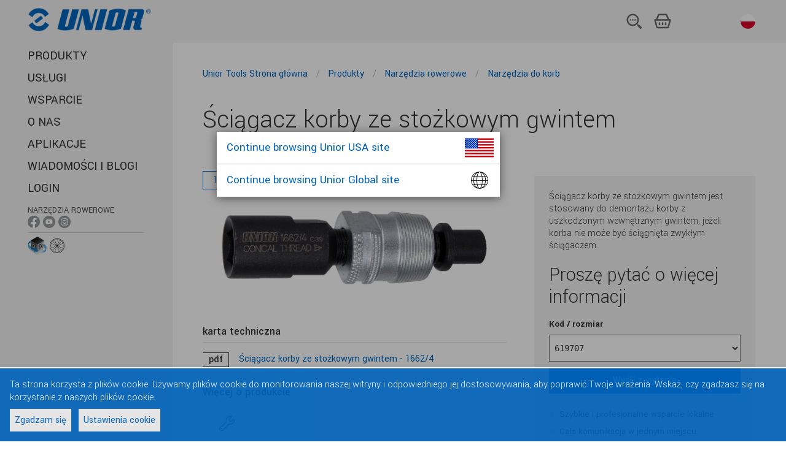

--- FILE ---
content_type: text/html;charset=utf-8
request_url: https://uniortools.com/pol/product/1662-4-%C5%9Bci%C4%85gacz-korby-ze-sto%C5%BCkowym-gwintem
body_size: 9134
content:
<!DOCTYPE html>
<html lang="pl" class="js svg svgasimg inlinesvg flexbox mix-blend-mode">
<head>
    
<meta name="robots" content="index, follow">
<meta name="description" content="Unior tools. Narzędzia rowerowe. Narzędzia do korb. Ściągacz korby ze stożkowym gwintem">
<meta name="keywords" content="">

<link rel="alternate" hreflang="sq" href="https://uniortools.com/al/product/1662-4-temë-kon-fiksime-voztar"/>
<link rel="alternate" hreflang="ar" href="https://uniortools.com/ar/product/1662-4-tapered-crank-puller"/>
<link rel="alternate" hreflang="nl-be" href="https://uniortools.com/be/product/1662-4-tapered-crank-puller"/>
<link rel="alternate" hreflang="fr-be" href="https://uniortools.com/frb/product/1662-4-taraud-d-extraction-de-manivelle"/>
<link rel="alternate" hreflang="lb" href="https://uniortools.com/frl/product/1662-4-taraud-d-extraction-de-manivelle"/>
<link rel="alternate" hreflang="bs" href="https://uniortools.com/bih/product/1662-4-izvlakač-pogonske-poluge-s-konusnim-navojem"/>
<link rel="alternate" hreflang="bg" href="https://uniortools.com/bg/product/1662-4-конусовиден-ключ-за-демонтаж-на-курбели"/>
<link rel="alternate" hreflang="cs" href="https://uniortools.com/cs/product/1662-4-vytahovač-kliky-se-zúženým-závitem"/>
<link rel="alternate" hreflang="de" href="https://uniortools.com/ger/product/1662-4-kurbelabzieher-für-konusgewinde"/>
<link rel="alternate" hreflang="en" href="https://uniortools.com/eng/product/1662-4-tapered-crank-puller"/>
<link rel="alternate" hreflang="x-default" href="https://uniortools.com/eng/product/1662-4-tapered-crank-puller"/>
<link rel="alternate" hreflang="es" href="https://uniortools.com/es/product/1662-4-extractor-de-corona-con-punta-de-rosca"/>
<link rel="alternate" hreflang="grk" href="https://uniortools.com/gre/product/1662-4-κωνικὀς-εξωλκἐας-δισκοβραχεἰονα"/>
<link rel="alternate" hreflang="fr" href="https://uniortools.com/fr/product/1662-4-taraud-d-extraction-de-manivelle"/>
<link rel="alternate" hreflang="hr" href="https://uniortools.com/hr/product/1662-4-izvlakač-pogonske-poluge-s-konusnim-navojem"/>
<link rel="alternate" hreflang="it" href="https://uniortools.com/it/product/1662-4-estrattore-per-pedivelle-con-filetto-conico"/>
<link rel="alternate" hreflang="kor" href="https://uniortools.com/kor/product/1662-4-테이퍼드-크랭크-풀러"/>
<link rel="alternate" hreflang="hu" href="https://uniortools.com/hu/product/1662-4-hajtókar-lehúzó"/>
<link rel="alternate" hreflang="mk" href="https://uniortools.com/mk/product/1662-4-извлекувач-на-погонска-осовина-со-конусен-навој"/>
<link rel="alternate" hreflang="nl" href="https://uniortools.com/nl/product/1662-4-tapered-crank-puller"/>
<link rel="alternate" hreflang="asq" href="https://uniortools.com/at/product/1662-4-kurbelabzieher-für-konusgewinde"/>
<link rel="canonical" href="https://uniortools.com/pol/product/1662-4-ściągacz-korby-ze-stożkowym-gwintem"/>
<link rel="alternate" hreflang="pl" href="https://uniortools.com/pol/product/1662-4-ściągacz-korby-ze-stożkowym-gwintem"/>
<link rel="alternate" hreflang="rm" href="https://uniortools.com/ro/product/1662-4-extractor-filetat"/>
<link rel="alternate" hreflang="ru" href="https://uniortools.com/ru/product/1662-4-съёмник-для-шатуна-с-конической-резьбой"/>
<link rel="alternate" hreflang="sl" href="https://uniortools.com/slo/product/1662-4-snemalec-gonilke-s-koničnim-navojem"/>
<link rel="alternate" hreflang="sk" href="https://uniortools.com/sk/product/1662-4-vyťahovač-s-kužeľovým-závitom"/>
<link rel="alternate" hreflang="sr" href="https://uniortools.com/sr/product/1662-4-izvlakač-pogona-sa-konusnim-navojem"/>
<link rel="alternate" hreflang="zh" href="https://uniortools.com/cn/product/1662-4-锥螺纹曲柄拉拔器"/>
<link rel="alternate" hreflang="tr" href="https://uniortools.com/tr/product/1662-4-konik-dişli-aynakol-çektirmesi"/>


<meta http-equiv="X-UA-Compatible" content="IE=edge" />
<meta name="viewport" content="width=device-width, initial-scale=1">
<meta charset="UTF-8">
<title>Ściągacz korby ze stożkowym gwintem</title>
<link rel="shortcut icon" href="/res/img/favicon.ico" type="image/x-icon" crossorigin="anonymous" />


<link rel="stylesheet" href="https://fonts.googleapis.com/icon?family=Material+Icons" crossorigin="anonymous">
<link rel="stylesheet" href="https://unpkg.com/purecss@1.0.0/build/pure-min.css" integrity="sha384-nn4HPE8lTHyVtfCBi5yW9d20FjT8BJwUXyWZT9InLYax14RDjBj46LmSztkmNP9w" crossorigin="anonymous">
<link rel="stylesheet" type="text/css" href="https://uniortools.com/res/slick/slick-theme.css"/>				
<link rel="stylesheet" type="text/css" href="https://uniortools.com/res/css/u.css"/>				
<script rel="preconnect" src="https://ajax.googleapis.com/ajax/libs/jquery/3.6.0/jquery.min.js" type="48b1d70be82c01e0a5948f1a-text/javascript"></script>

<link type="text/css" rel="stylesheet" href="https://uniortools.com/res/cache/inc-25229463-20260114101709.css" />

<script type="48b1d70be82c01e0a5948f1a-text/javascript" src="https://uniortools.com/res/cache/inc-878526705-20260114101709.js"></script>




</head>
<body>
<div id="wrapper">  
    
    
    <div id="topmenu">
    
        <ul role="list" class="ul-nav-kosarica w-list-unstyled">
          <li><a href="#openSearch"><img src="/images/menu/2023/iskalnik.svg" loading="lazy" alt="" class="icon-kosarica"></a></li>
          <li>
			<a href="/pol/shop/cart" class="shop-cart">
                <img ALT="kosarica.svg" src="/images/menu/2023/kosarica.svg">
				<span id="shop-items-quantity" class="cart-count">0</span> 
			</a>
          </li>
          <li style="padding-left:4px">
    		<div class="country-menu desktop">
    			<a href="#selectLang">
    				<img src="/res/img/langflags/pol.svg" alt="Polski" class="flag">
    				<span class="current-country">Polski</span>
    			</a>
    		</div>
          </li>
          <li class="menu"><a href="#openMenu"><img src="/images/menu/2023/menu.svg" loading="lazy" alt=""></a></li>
        </ul>
        
    	<a href="/" class="logo"><img src="/res/img/unior-logo-2023.png" class="logo" alt="Logo"></a>
        
    </div>    
    
    
	<style>
#transmodeEnabled {
    font-size:75%;
    background-color: #ddd;
    padding: 4px;
    cursor:pointer;
}
#transmodeEnabled .cb {
    vertical-align:middle;
}
#transmodeEnabled.on .checked {
    color:#f00;
}
#transmodeEnabled.off .unchecked {
    display:none;
}
#transmodeEnabled.on .checked {
    display:none;
}

.navigation .withic {
    margin-bottom: 0px !important;
    padding-top: 4px;    
}
.navigation .withic span {
    font-size:70%;
    opacity:0.8;
    display:block;
}
.navigation .withic a {
    display:inline;
}    
.navigation .withic div {
    display:inline-block;
}
.navigation .withic img {
    width:20px;
}

.navigation .botic {
    padding-top:2px;
}
.navigation .botic .img30 {
    height:30px;
    vertical-align:middle;
}
.navigation .botic .img24 {
    height:24px;
    vertical-align:middle;
}

.navigation .botic a {
    text-indent: unset; 
    vertical-align: sub;
}    
    
.navigation .redCount i {
    background-color: #d00;
    color: #fff;
    font-size: 11px;
    text-decoration: none;
    font-style: normal;
    padding: 2px 4px 1px 4px;
    border-radius: 12px;
    vertical-align: middle;
    margin-bottom: 2px;
    display: inline-block;
}
.sociallinks {
    display:none;   
}
.sociallinks.social-handtools {
    display:initial;   
}
</style>
<header class="header" role="banner">
	
	<div class="adapt">
		<!--
		<a href="https://uniortools.com/pol/" class="brand" rel="home">
			<h1>
				<img src="/res/img/unior-logo.png" class="logo" alt="Logo">
				<span class="visuallyhidden">{unior_hand_tools}</span>
			</h1>
		</a>
		-->
		
		<nav class="navigation">
	    <div class="top-menu">
	    <!--
		<div class="country-menu desktop">
			<a href="#selectLang" xhref="/pol/select-language">
				<span class="label">Polski:</span>				
					<img src="/res/img/langflags/pol.svg" alt="Polski" class="flag">
				<span class="current-country">Polski</span>
				
			</a>
		</div>
		<a href="/pol/shop/cart" class="shop-cart"><i></i>
			<span class="visuallyhidden"></span>  
			<span id="shop-items-quantity" class="cart-count">0</span> 
		</a>
		<a href="#openSearch" class="open-search-btn"><i></i><span class="visuallyhidden">{open_search}</span></a>
		<button data-href="#openMenu" class="open-menu-btn"><i></i><span class="visuallyhidden">{open_menu}</span></button>
		-->
	</div>
	<div class="menu-container">
		<div class="menu-wrapper">
			<div class="menu-scrollable" style="">
				<button data-href="#closeMenu" class="close-menu-btn"><i></i><span class="visuallyhidden">zapri menu</span></button>				
					<ul class="main-menu" style="">
							<li>
								<a href="https://uniortools.com/pol/category" title="PRODUKTY" class="link">
									PRODUKTY
								</a>
							</li>						
							<li>
								<a href="https://uniortools.com/pol/services" title="USŁUGI " class="link">
									USŁUGI 
								</a>
							</li>						
							<li>
								<a href="https://uniortools.com/pol/support" title="WSPARCIE" class="link">
									WSPARCIE
								</a>
							</li>						
							<li>
								<a href="https://uniortools.com/pol/about-us" title="O NAS" class="link">
									O NAS
								</a>
							</li>						
							<li>
								<a href="https://uniortools.com/pol/apps" title="Aplikacje" class="link">
									Aplikacje
								</a>
							</li>						
							<li>
								<a href="https://uniortools.com/pol/press/news-index" title="Wiadomości i blogi" class="link">
									Wiadomości i blogi
								</a>
							</li>	
<!--
							
							
							
-->						
						
							<li>
								<a href="#weblogin" title="Login" class="link">
									Login
								</a>
							</li>
													
						
							<li class="withic sociallinks social-handtools"  xstyle="border-top:1px solid #ccc">
                                <span>Narzędzia ręczne</span>
								<div>
                                    <a href="https://www.facebook.com/UniorHandTools" target="_blank"><img ALT="ikona-facebook-01.png" src="/images/menu/ikona-facebook-01.png"></a>
                                    <a href="https://www.youtube.com/user/UniorTools" target="_blank"><img ALT="ikona-youtube-01.png" src="/images/menu/ikona-youtube-01.png"></a>
                                    <a href="https://www.instagram.com/uniorhandtools/" target="_blank"><img ALT="ikona-instagram-01.png" src="/images/menu/ikona-instagram-01.png"></a>
                                    <a href="https://www.linkedin.com/showcase/unior-hand-tools/?viewAsMember=true" target="_blank"><img ALT="ikona-linkedin-01.png" src="/images/menu/ikona-linkedin-01.png"></a>
								</div>
							</li>							
							<li class="withic sociallinks social-biketools">
                                <span>Narzędzia rowerowe</span>
								<div>
                                    <a href="https://www.facebook.com/uniorbike/" target="_blank"><img ALT="ikona-facebook-01.png" src="/images/menu/ikona-facebook-01.png"></a>
                                    <a href="https://www.youtube.com/c/UniorBikeTools" target="_blank"><img ALT="ikona-youtube-01.png" src="/images/menu/ikona-youtube-01.png"></a>
                                    <a href="https://www.instagram.com/uniorbiketools/" target="_blank"><img ALT="ikona-instagram-01.png" src="/images/menu/ikona-instagram-01.png"></a>
								</div>
							</li>	

							<li class="withic sociallinks social-mototools">
                                <span>MOTO TOOLS</span>
								<div>
                                    <a href="https://www.facebook.com/uniormototools" target="_blank"><img ALT="ikona-facebook-01.png" src="/images/menu/ikona-facebook-01.png"></a>
                                    <a href="https://www.instagram.com/uniormototools/" target="_blank"><img ALT="ikona-instagram-01.png" src="/images/menu/ikona-instagram-01.png"></a>
								</div>
							</li>	
							
							<li class="botic" style="border-top:1px solid #ccc">
                                <a href="https://uniortools.com/pol/apps/configurator" target="_blank"><img ALT="konfigurator-ikona-splet.png" class="img30" src="/images/assets/Uploads/configurator/konfigurator-ikona-splet.png"></a>
                                <a style="text-indent: unset; vertical-align: sub;" href="https://spoketension.uniortools.com/" target="_blank"><img ALT="ikona-spoke-tension.png" class="img24" src="/images/menu/ikona-spoke-tension.png"></a>
							</li>							
							
					</ul>		

				<div class="country-menu mobile">
					<a href="#selectLang" xhref="https://uniortools.com/pol/select-language">
						<span class="label">Wybór języka:</span>						
						<img src="/res/img/langflags/pol.svg" alt="Polski" class="flag" style="width:24px">
						<span class="current-country">Polski</span>
					</a>
				</div>
			</div>
		</div>
	</div>
</nav>
</div>
<div id="menu-theme"></div>
</header>
	<div id="container">
		<main class="main" role="main" id="main">
			<script type="48b1d70be82c01e0a5948f1a-text/javascript">
var productJson={"skus":[{"sku":"619707","price":0.0,"maindim":"","dim":"","inStock":false}],"marketing":"<ul class=\"ul\"><li>Ściągacz korby ze stożkowym gwintem jest stosowany do demontażu korby z uszkodzonym wewnętrznym gwintem, jeżeli korba nie może być ściągnięta zwykłym ściągaczem.<\/li><\/ul>\n","categories":["Narzędzia do korb","Narzędzia rowerowe"],"categoryNodes":[940567,940333],"productId":"1662\/4","name":"Ściągacz korby ze stożkowym gwintem","webId":88225};
var images3dDim=null;

var _socialMediaLinks="biketools";

$(function(){
    var args={
        id:88225,
        skuBlacklist:[]
    }
    
    
    JosBundle.run(Jos.cfg.serverUrl+"/template/?fname=/portal/bundle/product.htm","product",args);
});

Jos.libs.ga.gaProduct();

</script>

<style>
.tool-profiles img {margin-right:8px;}
.hidden.visible {display:block !important;}

.safetyInstructions {
    display:flex;
}
.safetyInstructions>div {
    display:inline-block;
    width:50%;
}
.safetyInstructions li {
    margin:0;
}
.safetyInstructions li:before {
    content: '' '\25CF';
    color:#777;
    padding-right:4px;
}
.safetyInstructions img {
    height:30px;
}
.clearfix:after {
  visibility: hidden;
  display: block;
  font-size: 0;
  content: " ";
  clear: both;
  height: 0;
}

.product-page .quick-links [href$="faq"]:before {
    background-image: url(/res/svg/png/product-faq-image.png);
    background-repeat: no-repeat;
}

.imgtabs {
    margin-bottom:20px;
}
.imgtabs a {
    border-bottom: 2px solid #f2f2f2;
    margin-right: 8px;
    padding: 0 8px;
    text-decoration:none;
}
.imgtabs a.act {
    border-bottom:2px solid #0065BD;
}

.nav3d {
    display: inline-block;
    xxxbackground-color: #f2f2f2;
}

.nav3d a {
    display: inline-block;
    padding:4px;
}
.nav3d i {
    display: inline-block;
    vertical-align:middle;    
}

</style>

<script type="application/ld+json">
{
  "@context": "https://schema.org",
  "@type": "Product",
  "description": "materiał: stal weglowa premium flex plus ",
  "name": "Ściągacz korby ze stożkowym gwintem",
  "image": "https://uniortools.com/res/katimages/1662_4%23619707%23image_1024.jpg",
  "productID": "1662/4",
  "aggregateRating" : {
    "@type" : "AggregateRating",
    "ratingValue" : "5",
    "bestRating" : "5",
    "worstRating" : "5",
    "ratingCount" : "1"
  },
  "brand": {
    "@type": "Brand",
    "name": "Unior Ltd."
  }
}
</script>

<article class="product-page iepage">
  <div class="adapt top-adapt intro-section">
    <div class="product-breadcrumbs"><nav class="breadcrumbs v-adapt" role="navigation" data-base="ModulePage">
<ol aria-label="Breadcrumbs:" itemtype="https://schema.org/BreadcrumbList">		
    	<li itemscope="" itemprop="itemListElement" itemtype="https://schema.org/ListItem" class="first">				
		<a href="/pol/" class="breadcrumb-1" itemprop="item">				
			<span itemprop="title">Unior Tools Strona główna</span>				
		</a>
		<i></i>
	</li>
	<li itemscope="" itemprop="itemListElement" itemtype="https://schema.org/ListItem" class="first">				
		<a href="/pol/category" class="breadcrumb-1" itemprop="item">				
			<span itemprop="title">Produkty</span>				
		</a>
		<i></i>
	</li>
	<li itemscope="" itemprop="itemListElement" itemtype="https://schema.org/ListItem" class="first">				
		<a href="https://uniortools.com/pol/category/940333/narzędzia-rowerowe" class="breadcrumb-1" itemprop="item">				
			<span itemprop="title">Narzędzia rowerowe</span>				
		</a>
		<i></i>
	</li>
	<li itemscope="" itemprop="itemListElement" itemtype="https://schema.org/ListItem" class="first">				
		<a href="https://uniortools.com/pol/category/940567/narzędzia-do-korb" class="breadcrumb-1" itemprop="item">				
			<span itemprop="title">Narzędzia do korb</span>				
		</a>
		
	</li>
</ol>
</nav>
</div>
    <!--<div class="left">-->
    <div class="product-header article left wide">
      <h1>Ściągacz korby ze stożkowym gwintem</h1>
      
    </div>
  </div>
  
    
  <div class="adapt top-adapt intro-section">
    <div class="product-images-container left">
      <div class="product-images">
        <div class="image t0">
            <div class="img"">
  <a href="#imagePopup/images" data-src="https://uniortools.com/res/katimages/1662_4%23619707%23image_1024.jpg" class="image-popup fbox" ><i><s></s></i>
    <img id="mainWebImg" src="https://uniortools.com/res/katimages/1662_4%23619707%23image_1024.jpg" alt="#tif#">
  </a> 
</div>
        </div>
        <div class="image t1" style="display:none">
            <div class="img">
  <div class="nav3d">
    <a href="#prev3d"><i class="material-icons">navigate_before</i></a>
    <a href="#next3d"><i class="material-icons">navigate_next</i></a>
    <a href="#play3d" class="play3d"><i class="material-icons">play_arrow</i></a>
    <a href="#stop3d" class="stop3d"><i class="material-icons">pause</i></a>
  </div>
  <div id="mainWebImg3d" class="image3d" data-href="#imagePopup/images3d" style="
      background-image: url(https://uniortools.com/res/img/catalog/product-no-img.png);
      background-position: top;
      background-repeat: no-repeat;
      background-size: cover;
      width:300px;
      height:300px;
    "></div>
</div>


        </div>
      </div>
      <div class="tags"> 
        <span class="code">1662/4</span> 
        
        
        
        
      </div>
    </div>
    <!--</div>-->
    
    <div class="product-content article right">
      <div id="prodsell"></div>


<style>
.usewith ul {
    margin:0;    
}
.usewith li {
    margin:0 0 16px 0;
    padding:0;
    font-size:16px;
}
.usewith img {
    vertical-align:middle;
}
.usewith a {
    vertical-align:middle;
}
.usewith .title {
    float:none;
}
.usewith li:before {
    content:none !important;
    width:0 !important;
    margin:0 !important;
}
.usewith h3 {
    margin:24px 0 0 0 !important;
    font-size: 1.5em;
    line-height: 1.125;
    font-weight: 300;
}
</style>



    </div>


<!-- -->
    <div class="product-info-blocks left">
      <div class="info-block">
        <h2>karta techniczna</h2>
        <p class="get-pdf"> <a href="/pdf-product?id=88225&lang=pol" title="Pobierz PDF"
            target="_blank"> <i>pdf</i><span>Ściągacz korby ze stożkowym gwintem - 1662/4</span> </a>
        </p>
        
        
      </div>

      <div class="info-block">
        <h2>Więcej o produkcie</h2>
        <ul class="quick-links">
          <li><a href="#info-usage-image">Użycie</a></li>
          <li id="sparePartsMoreLink" class="hidden"><a href="#info-spare-parts">Części zamienne</a></li>
        </ul>
      </div>

      <div class="info-block">
        <h2>Profile</h2>
        <p class="tool-profiles"><a href="/pol/support/waranty"><img src="https://uniortools.com/res/katimages/969606_50.png" alt="Lifetime warranty" title="Lifetime warranty"></a></p>
      </div>

      
    </div>
<!--  -->
<div class="clearfix" ></div>
<div class="product-content article" style="display:flex">
      <div class="product-bullets">
        <h2>Atrybuty produktu</h2>
        <ul class="ul"><li>materiał: stal weglowa premium flex plus</li></ul>

      </div>
</div>

<!-- -->
  </div>
  <div class="adapt table-section">
    <div class="table-section-header has-drawing">
      <div class="technical-drawing"><img src="https://uniortools.com/res/katimages/1662_4%23sketch@1.png" alt="#title#" title="#title#"></div>
    </div>

    <div class="at-container at-responsive-table product-table-wrapper at-is-scrollable">
      <div class="scroller-wrapper sw-top" style="margin: 0px 185px 0px 97px;">
        <div class="scroller scroller-top" data-name="scroller-top">
          <div class="scroller-spacer" style="width: 100%;"></div>
        </div>
      </div>
      
      <div class="at-wrapper">
        <div class="at-scrollable-table" data-name="scrollable-table">
          <div style="overflow-x:auto;overflow-y:hidden"><table class="product-table advanced-table at-table zui-table productPartsTable"><thead><tr><th><img src="https://uniortools.com/res/katimages/2614.png" alt="Kod" title="Kod" style="max-height:20px"></th><th class="label-col" style="height: 45px;"></th><th><img src="https://uniortools.com/res/katimages/247278.png" alt="Gwint" title="Gwint" style="max-height:20px"></th><th><img src="https://uniortools.com/res/katimages/247279.png" alt="Gwint" title="Gwint" style="max-height:20px"></th><th><img src="https://uniortools.com/res/katimages/247280.png" alt="Rozmiar klucza" title="Rozmiar klucza" style="max-height:20px"></th><th><img src="https://uniortools.com/res/katimages/762603.png" alt="ciężar" title="ciężar" style="max-height:20px"></th></tr></thead><tbody><tr><td>619707</td><td class="label-col"></td><td>12 x 1</td><td>22 x 1</td><td>19</td><td>126</td></tr></tbody></table></div>
        </div>
      </div>

      


      <div class="scroller-wrapper sw-bottom" style="margin: 0px 185px 0px 97px;">
        <div class="scroller scroller-bottom" data-name="scroller-bottom">
          <div class="scroller-spacer" style="width: 100%;"></div>
        </div>
      </div>
    </div>
  </div>

  <div class="article-adapt" style="padding-top:0">
   * Przedstawiony wygląd produktu jest orientacyjny. Wszystkie wymiary są w mm, podana waga w gramach
  </div>

  <div class="article-adapt usage-section usage-section-image j-clearfix">
    <div class="article"> <span class="displaced-anchor" id="info-usage-image"></span>
      <h3>Użycie (zdjęcia)</h3>
    </div>
    <div id="slicked-imagesUsage">
        <div class="u-slicked-item">
          <div class="u-slicked-subitem">
            <div class="image">
              <a href="#sliderPopup" data-src="https://uniortools.com/res/katimages/1662_4%23usage@1_1024.jpg" tabindex="0" data-description="" data-index="0">
                <img src="https://uniortools.com/res/katimages/1662_4%23usage@1_1024.jpg" alt="">
                <i><s></s></i>
              </a>
            </div>
            <div class="u-slicked-description">
              <p></p>
            </div>
          </div>  
        </div>    
    </div>
  </div>

  <div class="article-adapt usage-section usage-section-video">
    <div class="article">
      <span class="displaced-anchor" id="info-usage-video"></span>
      <h3>Użycie (Wideo)</h3>
    </div>
    <div id="xxslicked-video" class="xxj-clearfix" style="background-color:#ccc;max-width:600px">      
        <div class="xxxu-slicked-item">
  <div>
    <div class="u-slicked-movie">              
      <iframe xxxwidth="100%" xwidth="425" xxxheight="100%" xheight="344" src="https://www.youtube.com/embed/ySewKpuHJu0" frameborder="0" allow="accelerometer; autoplay; encrypted-media; gyroscope; picture-in-picture" allowfullscreen></iframe>
    </div>
  </div>
</div>

    </div>
  </div>


  <div class="article-adapt spare-parts-section hidden " id="sparePartsContainer">
      <div class="article">
        <span class="displaced-anchor" id="info-spare-parts"></span>
        <h3>Części zamienne</h3>
      </div>
      <div class="spare-parts-list product-list">
        <ul>
          
        </ul>
      </div>
  </div>








    

  <!--</div>-->
  <!--</div>-->
  
  <div class="article-adapt spare-parts-section media-button" style="display:none">
    <div class="article">
        <a class="jos-elem-button pri" href="#mediaFiles/88225">Pobierz materiały multimedialne</a>
    </div>
  </div>
  
  
    <div class="article-adapt benefits">
        <ul>
          <li><h3>Nowa, zaawansowana technologia.</h3>Użycie nowych technologii produkcji jak również wysokiej jakości materiałów owocuje długą żywotnością narzędzi, bezpiecznym kształtem dostosowanym do wykonywania prac bez uszkodzeń. Wyjątkowa efektywność, nowoczesne materiały oraz ergonomiczny kształt zapewniają odpowiedni wygląd i bezpieczne użytkowanie.</li><li><h3>Rozwiązania dostosowane do uzyskiwania najlepszych rezultatów.</h3>Nasze rozwiązania oferują możliwość zastosowania narzędzi do napraw części rowerów różnych producentów . Nasza tradycja, własne projekty oraz nieustanny rozwój i nowe technologie dają nam przewagę na rynku.</li><li><h3>Wyjątkowa wytrzymałość.</h3>Narzędzia Unior umożliwiają wykonanie pracy szybciej i łatwiej w trudno dostępnych miejscach. Narzędzia są dostosowane do prac przy najnowszych modelach rowerów.</li>
        </ul>
    </div>
  
</article>

			
		</main>


		<footer class="footer" role="contentinfo">
			<div class="inner adapt v-adapt">
			    <nav class="footer-links">				
			<!-- <a href="/pol/cookies">Cookies</a> -->
			<a href="#gdprManager">Cookies</a><i></i>
			<a href="/pol/legal-notices">Noty prawne</a><i></i>
			<a href="#weblogin">Zaloguj</a>
</nav>
<div class="credits">
    <p class="copyright">© 1919 - 2025 Unior - narzędzia ręczne</p>
    	<i></i>
    <p class="production">Produkcja: <a href="https://www.inetis.com" target="_blank" rel="noopener noreferrer nofollow">Inetis</a></p>
</div>






			</div>			
		</footer>
        <div id="top-theme"></div>
        <div id="bottom-theme"></div>
	</div>		
</div>

<script type="48b1d70be82c01e0a5948f1a-text/javascript">
$(function(){
	Jos.loadingCss={
			top:"initial",
			bottom:"0",
			backgroundColor:"#4286f7",
			right:"0",
			transform: "inherit"
		};			
	Jos.setLoadingContent('<div class="loading"><i></i></div>');
	
});


Jos.config({
    labelCfg:{"labels": ["629901", "629902", "629905", "629903", "629904"], "carriagers": ["629589", "629590", "629591", "629515", "629705", "629706", "629707", "629487", "629591", "629707", "629487", "629487"]},
    perm:"",
	serverUrl:"https://uniortools.com",
	isAdmin:0,  
	loading:'<div class="loading"><i></i></div>',
	lang:"pol",
	uid:"",
	uname:"",
	selling:1, // 0,1
	ipCountry:"US",
	translations:'{"Cambodia":"Cambodia","Sudan":"Sudan","Portugal":"Portugal","Greece":"Greece","logout":"Logout","Latvia":"Latvia","Guatemala":"Guatemala","outlet":"Sale","Chile":"Chile","Iran, Islamic Republic of":"Iran, Islamic Republic of","Nepal":"Nepal","Castellano":"Castellano","Ukraine":"Ukraine","Bahrain":"Bahrain","India":"India","Canada":"Canada","forgotPsw":"Forgotten Password?","Turkey":"Turkey","Belgium":"Belgium","Finland":"Finland","Republic of Uzbekistan":"Republic of Uzbekistan","South Africa":"South Africa","readmorebanner":"Read more","Peru":"Peru","Germany":"Germany","Hong Kong":"Hong Kong","United States":"United States","login":"Login","Thailand":"Thailand","Costa Rica":"Costa Rica","Sweden":"Sweden","Vietnam":"Vietnam","outOfStock":"Brak","Poland":"Poland","Bulgaria":"Bulgaria","Jordan":"Jordan","Kuwait":"Kuwait","Tunisia":"Tunisia","email":"Email","reddot":"Enable translation mode","Croatia":"Croatia","myaccount":"My Account","Syrian Arab Republic":"Syrian Arab Republic","United Kingdom":"United Kingdom","United Arab Emirates":"United Arab Emirates","Switzerland":"Switzerland","Spain":"Spain","Cuba":"Cuba","Venezuela":"Venezuela","Czech Republic":"Czech Republic","Israel":"Israel","Australia":"Australia","Estonia":"Estonia","Cyprus":"Cyprus","Malaysia":"Malaysia","Iceland":"Iceland","Oman":"Oman","Austria":"Austria","El Salvador":"El Salvador","Luxembourg":"Luxembourg","Korea, Republic of":"Korea, Republic of","Brazil":"Brazil","changepsw":"Change password","Algeria":"Algeria","Slovenia":"Slovenia","new":"NOWOŚĆ","Colombia":"Colombia","Ecuador":"Ecuador","Hungary":"Hungary","Japan":"Japan","Belarus":"Belarus","Albania":"Albania","New Zealand":"New Zealand","name":"Name","Italy":"Italy","Macedonia":"Macedonia","Singapore":"Singapore","Egypt":"Egypt","Bolivia":"Bolivia","Russia":"Russia","Saudi Arabia":"Saudi Arabia","Netherlands":"Netherlands","Pakistan":"Pakistan","Kosovo":"Kosovo","China":"China","Qatar":"Qatar","Ireland":"Ireland","Slovakia":"Slovakia","Lithuania":"Lithuania","Serbia":"Serbia","France":"France","Bosnia and Herzegovina":"Bosnia and Herzegovina","International":"International","tillEndStock":"Do wyczerpania zapasów","Romania":"Romania","Philippines":"Philippines","discontinued":"Wycofane","Nicaragua":"Nicaragua","Norway":"Norway","Denmark":"Denmark","Mexico":"Mexico","Montenegro":"Montenegro","Indonesia":"Indonesia"}', 
	gdpr:""
	
});

var isIE = /MSIE|Trident/.test(window.navigator.userAgent);
var isIE10 = /MSIE 10|MSIE 9|MSIE 8/.test(window.navigator.userAgent);
if (!String.prototype.replaceAll) {
	String.prototype.replaceAll = function(str, newStr){
		// If a regex pattern
		if (Object.prototype.toString.call(str).toLowerCase() === '[object regexp]') {
			return this.replace(str, newStr);
		}
		// If a string
		return this.replace(new RegExp(str, 'g'), newStr);
	};
}

if(Jos.cfg.uname) {
    $("body").append('<a href="/logout" style="border-radius:16px;position:fixed;z-index: 10000;bottom:0;right:0;padding: 2px 8px;background-color: rgba(0,255,0,0.2);color: #040;">'+ Jos.cfg.uname +' <i class="material-icons" style="vertical-align:middle">exit_to_app</i></a>');
}
    /////////////salesmanago
    ////////////////////    
</script>


<!-- Global site tag (gtag.js) - Google Analytics -->

<script type="template" id="mainTemplate"></script>

<div id="gdpr-popup">
<div>Ta strona korzysta z plików cookie. Używamy plików cookie do monitorowania naszej witryny i odpowiedniego jej dostosowywania, aby poprawić Twoje wrażenia. Wskaż, czy zgadzasz się na korzystanie z naszych plików cookie.</div>
<div class="buttons">
    <a href="#gdprAgree">Zgadzam się</a>
    <a href="#gdprManager">Ustawienia cookie</a>
</div>
    
    </div>


<script src="/cdn-cgi/scripts/7d0fa10a/cloudflare-static/rocket-loader.min.js" data-cf-settings="48b1d70be82c01e0a5948f1a-|49" defer></script></body>
</html>




--- FILE ---
content_type: text/html;charset=utf-8
request_url: https://uniortools.com/pol/getTemplate?path=/private/blocks/catalogue/bundle-prodsell&t=1769466793004
body_size: 2578
content:
<style>
.jos-app-name-prodsell .frame {
	background-color: #f2f2f2;
	padding:1.5rem;
	margin-bottom:16px;
}
.jos-app-name-prodsell .green {
	color:#00c70d;
}
.jos-app-name-prodsell .red {
	color:#800;
}
.jos-app-name-prodsell h1 {
	font-size:2rem;
	margin: 8px 0 16px 0;
}
.jos-app-name-prodsell .small {
	font-size: 15px;
	font-weight: 400;
}
.jos-app-name-prodsell .marketing li {
	background-image:none;
	padding-left:0;
}
.jos-app-name-prodsell .marketing ul {
	margin:0 0 4px 0;
	padding:0;
}
.jos-app-name-prodsell .marketing ul:last-child {
	margin-bottom:20px;
}


.jos-app-name-prodsell label {
	font-weight: bold;
	font-size:15px;
	margin-bottom:8px;
	display:block;
}
.jos-app-name-prodsell select {
	display: block;
	width:100%;
	padding:12px 4px;
	margin-bottom:10px;
	font-family: monospace;
	font-size:14px;
	background-color: #fff;
}
.jos-app-name-prodsell .priceline {
	visibility: hidden;
}
.jos-app-name-prodsell .price {
	font-size:3rem;
	font-weight: 400;
	margin-right:16px;
}

.jos-app-name-prodsell .priceWithoutDiscount {
	text-decoration: line-through;
}

.jos-app-name-prodsell .stockNo .priceline {
	color:#888;
}

.jos-app-name-prodsell  .jos-elem-plusminus {
	white-space: nowrap;
}
.jos-app-name-prodsell  .jos-elem-plusminus input {
	padding:0 8px;
	line-height:40px;
	text-align:center;
	background-color: #fff;
	font-weight: 400;
	outline:none;
}
.jos-app-name-prodsell  .jos-elem-plusminus input[type='text'] {
	width:60px;
	border-left:0;
	border-right:0;
}
.jos-app-name-prodsell .jos-elem-plusminus input[type='button'] {
	width:40px;
}
.jos-app-name-prodsell button:disabled {
	background-color: #ccc;
}
.jos-app-name-prodsell .submit {
	background-color: #0065bd;
	color:#fff;
	line-height:40px;
	border:0;
	outline:0;
	width:100%;	
	font-weight: 400;
}
.jos-app-name-prodsell ul {
	list-style: none;
}
.jos-app-name-prodsell li {
	list-style: none;
	margin-bottom: 0.5rem;
    padding-left: 17px;
    background-image: url(/res/2022/images/icons8-new-moon.svg);
    background-position: 0% 5px;
    background-size: 10px 10px;
    background-repeat: no-repeat;
    line-height: 20px;
}
.jos-app-name-prodsell li::before {
	content: none !important;
}
.jos-app-name-prodsell .halfsplit {
	display:flex;
	justify-content: space-between;
}
.jos-app-name-prodsell .halfsplit>* {
}
.jos-app-name-prodsell .cards {
	text-align: right;
}
.jos-app-name-prodsell .cards img {
	width:36px;
}

.jos-app-name-prodsell .stockNo {
	display: none;
}
.jos-app-name-prodsell .promostring {
    border: 1px solid #c00;
    padding: 8px;
	margin-bottom:8px;
	color:#c00;
}


</style>
<!--jos-template-sell-->
<div class="frame">
<button class="labelBut submit j-mar-b2" href="#labelConfig">TC Label Configurator</button>

<div class="marketing"><%= marketingText() %></div>

<label>Kod / rozmiar</label>
<%= skuDropdown() %>

<div class="stockYes">
	<div class="priceline"><span class="price"></span>
		<span class="priceWithoutDiscount"></span>
		<div class="green j-mar-b">Na stanie</div>
	</div>


	<div class="promostring">
		<span style="font-weight: bold">SAVE
			 <span class="discount"></span>
		</span>
		<span>with promo code</span>
		<span class="promocode" style="font-weight: bold"></span>
	</div>
	


	<button class="submit" disabled="disabled" href="#buy">Dodaj do koszyka</button>
	<!--div style="display:flex">
		<%= JosElem.plusminus("quantity",{value:1,min:1,step:1,href:"#renderPrice"}) %>
		<button class="submit" disabled="disabled" href="#buy">Dodaj do koszyka</button>
	</div-->
</div>

<div class="stockNo">
	<div class="priceline"><span class="price"></span>
		<div class="red j-mar-b">Brak.</div>	
	</div>
	<button class="submit" disabled="disabled"  style="margin:0" href="#inquiry">Wyślij zapytanie</button>
</div>


<div class="halfsplit" style="margin:24px 0 16px 0;">
	<div>
		<ul class="small">
			<li>Łatwe i bezpieczne zakupy</li>
			<li>Szybka dostawa z numerem do śledzenia</li>
			<li>Globalna dostępność</li>
	</ul>

	</div>	
	<div>
		<div class="cards">
			<img src="/res/2022/images/icons8-mastercard-credit-card.svg" loading="lazy" alt="">
			<img src="/res/2022/images/icons8-visa-3.svg" loading="lazy" alt="">
			<img src="/res/2022/images/icons8-american-express-1.svg" loading="lazy" alt="">
<!--
			<img src="/res/2022/images/icons8-american-express-1.svg" loading="lazy" alt="">
			<img src="/res/2022/images/icons8-paypal-2.svg" loading="lazy" alt="">
-->						
		</div>

	</div>
</div>

</div>
<!--jos-template-sell-->

<!--jos-template-inquiry-->
<div class="frame">
	<button class="labelBut submit j-mar-b2" href="#labelConfig">TC Label Configurator</button>

	<div class="marketing"><%= marketingText() %></div>
	<h1>Proszę pytać o więcej informacji</h1>
	
	<label>Kod / rozmiar</label>
	<%= skuDropdown() %>
	
	
	<button class="submit" disabled="disabled"  style="margin:0" href="#inquiry">Wyślij zapytanie</button>
	
	<div style="display:flex;margin:24px 0 16px 0;">
		<div>
			<ul class="small">
				<li>Szybkie i profesjonalne wsparcie lokalne</li>
				<li>Cała komunikacja w jednym miejscu</li>
			</ul>
		</div>	
		<!--
		<div style="padding-left:16px;">
			<img src="/res/2022/images/icons8-online-support.svg" loading="lazy" alt="">
		</div>
		-->
	</div>
	</div>
<!--jos-template-inquiry-->
	
<script>
Jos.app("prodsell",function(app){
	app=app||{};
	app.elemSel="#prodsell";	
	var mainWebImg=null;
	var mainWebImg3d=null;
	
	// args.id
	// args.fromCat
	app.onCreate=function(args, loader)	{		
		var o={
			deliveryDate: 'od 1.2 do 10.2'			
		};

		o.skuBlacklist=args.skuBlacklist||[];
		var tmp=isSell() ? "sell" : "inquiry";
		loader
		.set("object",o)
		.set("template",JosBundle.template(app,tmp))		
		.set("mixin",{
			skuList:skuList,
			skuDropdown:skuDropdown,
			marketingText:marketingText
		})
		;		
	};

	app.onOpened=function(){
		mainWebImg=$("#mainWebImg").prop("src");
		mainWebImg3d=$("#mainWebImg3d").css("background-image");		
		selectFirstSellable();
		app.route.renderPrice();	
	}

	function selectFirstSellable(){
		for(var f=0;f<productJson.skus.length;f++) {
			var r=productJson.skus[f];
			if(r.inStock && r.price>0) {
				app.val("sku",r.sku);
				return;
			}
		}		
	}

	function skuDropdown(){
		var first="Proszę wybrać rozmiar";
		var list=skuList();
		if(list.length<2) first=null;
		return JosElem.dropdown("sku",list,{first:first,href:"#changeSku"});
	}

	function marketingText(){
		var m=productJson.marketing;
		if(m) return m;
		else return "";
	}

	function isSell(){
		for(var f=0;f<productJson.skus.length;f++) {
			var r=productJson.skus[f];
			if(r.price>0) return true;
		}
		return false;
	}

	function skuList(){
		var black=app.obj().skuBlacklist;
		if(!black) black=[];
		var sell=isSell();
		var list=[];
		var max=38;
		for(var f=0;f<productJson.skus.length;f++) {
			var r=productJson.skus[f];
			if(black.indexOf(Number(r.sku))!=-1) continue;
			var pr=r.price.toFixed(2)+" €";
			if(!r.price) pr="-";
			//if(!r.inStock) pr="-"
			var m=max-pr.length;
			var dim=r.dim ? "("+r.dim+")" : "";
			var s=r.sku+" "+dim+"  ";
			if(sell) {
				if(s.length>m) s=s.substring(0,m);
				s+="                                                   ".substring(0,m-s.length);
				s+=pr;
			}
			s=s.replaceAll(" ","&nbsp;");
			list.push([r.sku,s]);
		}
		return list;
	}

	function findSku(sku) {
		for(var f=0;f<productJson.skus.length;f++) {
			var r=productJson.skus[f];
			if(sku==r.sku) return r;
		}		
	}

	function renderLabelBut(){
		var sku=app.val("sku");
		var show=Jos.cfg.labelCfg.carriagers.indexOf(sku)!=-1;
		if(show) app.win.find(".labelBut").show();
		else  app.win.find(".labelBut").hide();
	}

	app.route.changeSku=function(e){
		app.val("quantity",1);
		app.route.renderPrice(e);
	}


	app.route.renderPrice=function(e){
		renderLabelBut();
		var sku=app.val("sku");
		var r=findSku(sku);
		if(!r) {
			app.win.find(".priceline").css("visibility","hidden");
			app.win.find("button.submit").prop("disabled","disabled");
			app.win.find(".stockNo").hide();
			app.win.find(".stockYes").show();
			app.win.find(".promostring").hide();

		} else {
			if(r.image) $("#mainWebImg").prop("src",r.image);
			else if(mainWebImg)	$("#mainWebImg").prop("src",mainWebImg);

			if(r.image3d) $("#mainWebImg3d").css("background-image","url("+r.image3d+")");
			else if(mainWebImg3d) $("#mainWebImg3d").css("background-image",mainWebImg3d);

			app.win.find("button.submit").prop("disabled",false);
			var q=1;	
			var pricetext=r.price!=0 ? r.price.toFixed(2)+" €" : '';
			app.win.find(".price").text(pricetext);

			if(r.priceWithoutDiscount) {
				app.win.find(".priceWithoutDiscount").text(r.priceWithoutDiscount.toFixed(2)+" €");				
			} else {
				app.win.find(".priceWithoutDiscount").text("");
			}

			var pros=app.win.find(".promostring");
			if(r.promoString) {
				var s=r.promoString.split(":");
				pros.find(".discount").text(s[0]+"%");
				pros.find(".promocode").text(s[1]);
				pros.show();
			} else {
				pros.hide();
			}

			app.win.find(".priceline").css("visibility","visible");
			app.win.find(".stockNo").hide();
			app.win.find(".stockYes").show();
			if(r.inStock) {
				app.win.find(".stockYes").show();
				app.win.find(".stockNo").hide();
			} else {
				app.win.find(".stockYes").hide();
				app.win.find(".stockNo").show();
			}
		}
	}

	app.route.buy=function(e){
		var q=1;	//app.val("quantity");
		var sku=app.val("sku");
		JosStore.load("/shop/add-sku?sku="+sku+"&quantity="+q,function(ba){			
			ba=Jos.jsonify(ba);
			Jos.talk(null,"shopUpdated",null,ba);
			Jos.libs.ga.gaAddToCart(sku);
			var it=Jos.findObject(ba.items,sku,"sku");
			JosBundle.run(Jos.cfg.serverUrl+"/"+Jos.cfg.lang+"/getTemplate?path=/private/blocks/shop/skuAdded&t="+new Date().getTime(),"skuAdded",{
				item:it,
				allQuantity:ba.quantity
			});
		},true);
	}

	app.route.inquiry=function(){
		var sku=app.val("sku");
		//Jos.run("inquiryPopup",{sku:sku,outOfStock:true});
		JosBundle.run("/template/?fname=/portal/bundle/contactFormWindow.htm","contactFormWindow",
		{
			sku:sku,		
		});
	}

	app.route.labelConfig=function(e){
		var sku=app.val("sku");
		var u="/"+Jos.cfg.lang+"/labelConfig?sku="+sku;
		Jos.go(u);
	}

},"object");

</script>




--- FILE ---
content_type: image/svg+xml
request_url: https://uniortools.com/res/img/langflags/pol.svg
body_size: -348
content:
<?xml version="1.0" encoding="utf-8"?>
<!-- Generator: Adobe Illustrator 16.0.0, SVG Export Plug-In . SVG Version: 6.00 Build 0)  -->
<!DOCTYPE svg PUBLIC "-//W3C//DTD SVG 1.1//EN" "http://www.w3.org/Graphics/SVG/1.1/DTD/svg11.dtd">
<svg version="1.1" id="Layer_1" xmlns="http://www.w3.org/2000/svg" xmlns:xlink="http://www.w3.org/1999/xlink" x="0px" y="0px"
	 width="292px" height="292px" viewBox="0 0 292 292" enable-background="new 0 0 292 292" xml:space="preserve">
<g>
	<path fill="#FFFFFF" d="M290.926,146c0,80.038-64.889,144.926-144.926,144.926C65.958,290.926,1.074,226.038,1.074,146
		C1.074,65.958,65.958,1.074,146,1.074C226.037,1.074,290.926,65.958,290.926,146L290.926,146z"/>
	<path fill="#D80027" d="M290.926,146c0,80.038-64.889,144.926-144.926,144.926C65.958,290.926,1.074,226.038,1.074,146"/>
</g>
</svg>
